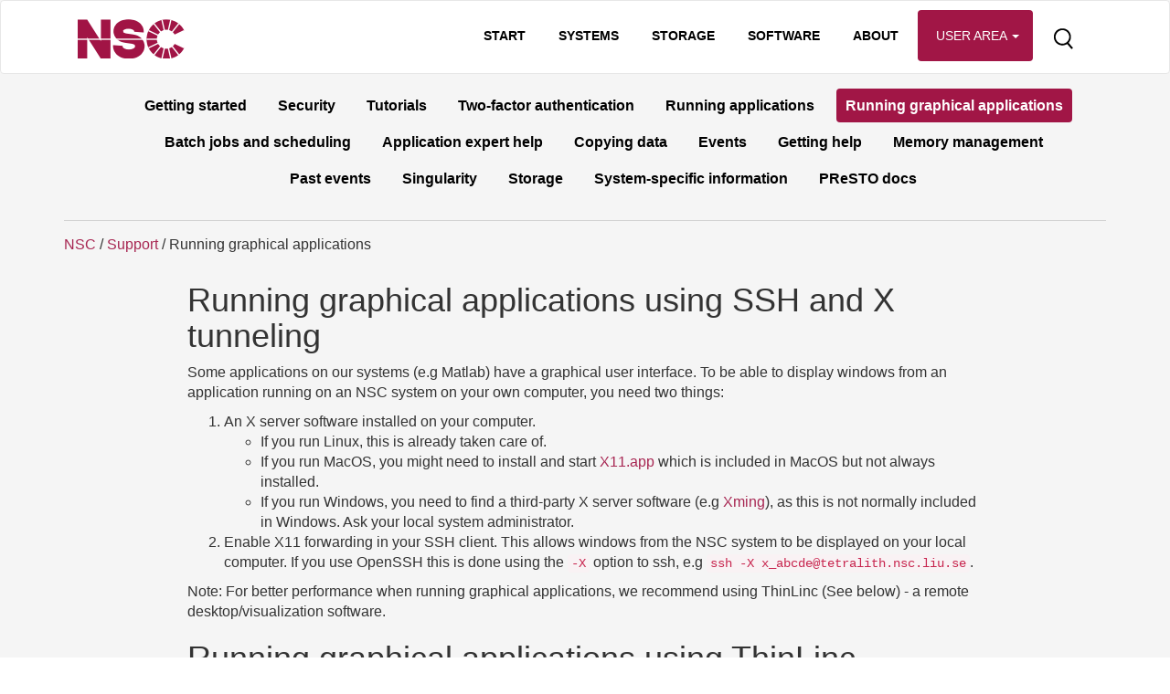

--- FILE ---
content_type: text/html; charset=UTF-8
request_url: https://www.nsc.liu.se/support/graphics/
body_size: 24972
content:
<!DOCTYPE html>
<html>
	<!-- Page html head section -->
	<head>
	<title>Running graphical applications</title>
	<meta name="viewport" content="width=device-width, initial-scale=1.0">
	<meta http-equiv="Content-Type" content="text/html; charset=utf-8">
	<!-- Bootstrap -->
	<link href="/assets/css/bootstrap-3.4.1.min.css" rel="stylesheet" media="screen">
	<link href="/assets/css/custom.css" rel="stylesheet" media="screen">
	<link rel="shortcut icon" type="image/x-icon" href="/assets/img/favicon.png" />
	<!-- HTML5 shim and Respond.js IE8 support of HTML5 elements and media queries -->
	<!--[if lt IE 9]>
		<script src="../../assets/js/html5shiv.js"></script>
		<script src="../../assets/js/respond.min.js"></script>
	<![endif]-->
	<!-- Typekit fonts -->
	<script type="text/javascript" src="/assets/js/fonts.js"></script>
</head>

	<body>

	<div id="wrap">

		<!-- Top menu -->
		<nav class="navbar navbar-default">
<div class="container">

	<div class="navbar-header">
		<button type="button" class="navbar-toggle collapsed" data-toggle="collapse" data-target="#navbar" aria-expanded="false" aria-controls="navbar">
			<span class="icon-bar"></span>
			<span class="icon-bar"></span>
			<span class="icon-bar"></span>
		</button>
		<a class="navbar-brand" href="/">
			<img src="/assets/img/nsclogo.png" border="0" alt="NSC">
		</a>
	</div>
	<div id="navbar" class="collapse navbar-collapse">
		<ul class="nav navbar-nav pull-right">
			<li class="interm"><a href="/">Start</a></li>
			<li><a href="/systems/">Systems</a></li>
			<li><a href="/storage/">Storage</a></li>
			<li><a href="/software/">Software</a></li>
			<li><a href="/about/">About</a></li>
			<li class="nav-login"><a href="#customers-area" class="scrollto" onclick="showCustomersArea();" title="Portal for new and existing users">User Area <span class="caret"></span></a></li>
			<li class="interm" id="nav-search-icon"><a href="#"><img src="/assets/img/header-search.png" border="0" alt="" title="Search" onclick="$('#search-box').slideToggle(); return false;"></a></li>
			<li id="nav-search" class="nav-search">
				<form action="" method="get" id="search-form1" onsubmit="return siteSearch1();">
					<input type="search" id="see" value="" name="se"><img src="/assets/img/header-search.png" border="0" alt="" onclick="$('#search-form1').submit();">
				</form>
			</li>
		</ul>
	</div><!--/.nav-collapse -->

	<div id="search-box" class="search-box">
		<form action="" method="get" id="search-form" onsubmit="return siteSearch();">
			<input type="search" id="s" value="" name="s"><button class="button" onclick="$('#search-form').submit();">Search</button>
		</form>
	</div>

</div>
</nav>

		<div class="container">

			<!-- Menu for navigating to other pages at same folder level -->
			<div class="row subnav"><ul><li><a id="subnav-getting-started" href="/support/getting-started/">Getting started</a></li>
<li><a id="subnav-security" href="/support/security/">Security</a></li>
<li><a id="subnav-tutorials" href="/support/tutorials/">Tutorials</a></li>
<li><a id="subnav-two-factor-authentication" href="/support/2fa/">Two-factor authentication</a></li>
<li><a id="subnav-running-applications" href="/support/running-applications/">Running applications</a></li>
<li><a id="subnav-running-graphical-applications" href="/support/graphics/">Running graphical applications</a></li>
<li><a id="subnav-batch-jobs-and-scheduling" href="/support/batch-jobs/">Batch jobs and scheduling</a></li>
<li><a id="subnav-application-expert-help" href="/support/ae-support/">Application expert help</a></li>
<li><a id="subnav-copying-data" href="/support/copying-data/">Copying data</a></li>
<li><a id="subnav-events" href="/support/Events/">Events</a></li>
<li><a id="subnav-getting-help" href="/support/getting-help/">Getting help</a></li>
<li><a id="subnav-memory-management" href="/support/memory-management/">Memory management</a></li>
<li><a id="subnav-past-events" href="/support/past-events/">Past events</a></li>
<li><a id="subnav-singularity" href="/support/singularity/">Singularity</a></li>
<li><a id="subnav-storage" href="/support/storage/">Storage</a></li>
<li><a id="subnav-system-specific-information" href="/support/systems/">System-specific information</a></li>
<li><a id="subnav-presto-docs" href="/support/presto/">PReSTO docs</a></li>
</ul></div>

			<div class="row">

				<div class="col-md-12">
					<!-- 

The script written by Joost van der Schee (@jhvanderschee or jhvanderschee@gmail.com) and taken from https://jekyllcodex.org/ 

Copyright:
Feel free to use all code presented on this website. The code of the website itself may also be used, as this website is a demo of the code it presents. However, respect the copyright of the used trademarks and the licenses of the open-source software used, as their rights belong to their respective owners. All images are CC0 images from Unsplash

-->


<div id="breadcrumbs">

<a href="/">NSC</a>

  
    / <a href="/support/">Support</a>
  

  
    / Running graphical applications
  

</div>

				</div>

				

			</div>

			<div class="row article">
				<div class="col-md-12">
                            <h1 id="running-graphical-applications-using-ssh-and-x-tunneling">Running graphical applications using SSH and X tunneling</h1>

<p>Some applications on our systems (e.g Matlab) have a graphical user
interface. To be able to display windows from an application running
on an NSC system on your own computer, you need two things:</p>

<ol>
  <li>An X server software installed on your computer.
    <ul>
      <li>If you run Linux, this is already taken care of.</li>
      <li>If you run MacOS, you might need to install and start
  <a href="http://en.wikipedia.org/wiki/Apple_X11">X11.app</a> which is
  included in MacOS but not always installed.</li>
      <li>If you run Windows, you need to find a third-party X server
software (e.g <a href="http://sourceforge.net/projects/xming/">Xming</a>),
as this is not normally included in Windows. Ask your local
system administrator.</li>
    </ul>
  </li>
  <li>Enable X11 forwarding in your SSH client. This allows windows from
the NSC system to be displayed on your local computer. If you use
OpenSSH this is done using the <code class="language-plaintext highlighter-rouge">-X</code> option to ssh, e.g <code class="language-plaintext highlighter-rouge">ssh -X
x_abcde@tetralith.nsc.liu.se</code>.</li>
</ol>

<p>Note: For better performance when running graphical applications, we
recommend using ThinLinc (See below) - a remote desktop/visualization
software.</p>

<h1 id="running-graphical-applications-using-thinlinc">Running graphical applications using ThinLinc</h1>

<p><strong>Note: Thinlinc is only available on Tetralith, Sigma, Freja and Berzelius.</strong></p>

<p>ThinLinc is a remote desktop solution from Cendio Systems. See
<a href="http://www.cendio.com/">the Cendio website</a> for a complete
description.</p>

<p>By running the X server on a server in the cluster (i.e closer to your
application) and using an efficient method for delivering the image to
your local computer (VNC-based), most graphical applications will run
significantly better than when using X-forwarding tunneled through
SSH.</p>

<p>ThinLinc can also make use of a graphics card in the ThinLinc server
to provide hardware acceleration to OpenGL applications (e.g VMD,
Maestro, Gaussview).</p>

<h2 id="why-would-you-want-to-use-thinlinc">Why would you want to use ThinLinc?</h2>

<p>Here are some use cases:</p>

<ol>
  <li>
    <p>Using accelerated OpenGL applications</p>

    <p>Perhaps you want to run a graphical user interface (GUI) that is
using OpenGL (e.g VMD) to visualize data that is located at
NSC. Rather than moving a large amount of data to your local
computer and visualize it there, you can run the GUI directly on
an NSC system and display the window on your computer with much
better results (higher framerate etc) than using traditional
X-windows tunneling through SSH.</p>
  </li>
  <li>
    <p>Modern GUIs that do not run well using X-forwarding</p>

    <p>Certain graphical user interfaces are implemented with no regard
for performance when tunneled through SSH on a connection with
high latency, and will be more or less unusable. Since ThinLinc
presents a local X server to the application (with almost zero
latency) and handles the transportation of the graphics data
invisible to the application, it can perform much better for these
types of applications.</p>
  </li>
</ol>

<h2 id="installing-the-thinlinc-client-and-connecting-to-tetralith">Installing the ThinLinc client and connecting to Tetralith</h2>

<p>The ThinLinc client can be downloaded for free from
<a href="http://www.cendio.com/downloads/clients/">http://www.cendio.com/downloads/clients/</a>. It
is available for Windows, Mac OS X, Linux and Solaris.</p>

<p>To use ThinLinc to connect to Tetralith:</p>

<ol>
  <li>
    <p>Download the client matching your local computer (i.e Windows,
Linux, MacOS X or Solaris) and install it.</p>
  </li>
  <li>
    <p>Start the client.</p>
  </li>
  <li>
    <p>Change the “Server” setting to “tetralith.nsc.liu.se”.</p>
  </li>
  <li>
    <p>Change the “Name” setting to your Tetralith username (e.g x_abcde).</p>
  </li>
  <li>
    <p>You do not need to change any other settings.</p>
  </li>
  <li>
    <p>Enter your cluster Tetralith password in the “Password” box.</p>
  </li>
  <li>
    <p>Press the “Connect” button.</p>
  </li>
  <li>
    <p><strong>If you connect for the first time, you will see the “The server’s
host key is not cached …” dialog. Verify that the fingerprint
shown on your screen matches the one listed below! If it does not
match, press Abort and then contact <a href="/support">NSC Support</a>!</strong></p>
  </li>
</ol>

<p>After a few seconds, a window with a simple desktop session in it will
appear. From the Applications menu, start a Terminal Window. You are
now logged in to Tetralith and can submit jobs, start interactive
sessions, start graphical interfaces as usual.</p>

<p>Please note that all Tetralith applications are available on the
ThinLinc server, not just the ones listed in the Application menu.</p>

<p>To log out end end your session, click the green “running man” icon to
the right of the Applications menu and select Logout.</p>

<p>The default session is a fullscreen session (will cover your entire
screen). If this is not what you want, you can change it in the
ThinLinc client settings. Click Options, select the Screen tab and
deselect Full Screen Mode. You will then get a window with your
Tetralith desktop inside it, which you can resize to whatever size you
want.</p>

<p>In most cases you also want to disable the session option “send system
keys”. This option is on by default, and it means that “system keys”
(e.g Alt-Tab, Cmd-Tab etc) are sent to the ThinLinc server and not to
your local computer while the ThinLinc session is running.</p>

<p><strong>Tetralith SSH server host key fingerprint:
SHA256:jpV1uznj81W+4sVOEe5l6rJocIRrUVKc8+hKECIKcVY
for key type ED25519</strong></p>

<h2 id="connecting-thinlinc-client-to-sigma">Connecting ThinLinc client to Sigma</h2>

<p>Instructions are similar to Tetralith except you need to change the server
setting to “sigma.nsc.liu.se” and use your Sigma account to login.</p>

<p><strong>Sigma SSH server host key fingerprint:
SHA256:QPHiQqJNsgfhZ7LtZWZ5bhtRRs1weuOzyPqp2PvIhAE
for key type ED25519</strong></p>

<h2 id="connecting-thinlinc-client-to-freja">Connecting ThinLinc client to Freja</h2>

<p>Instructions are similar to Tetralith except you need to change the server
setting to “freja.nsc.liu.se” and use your Freja account to login.</p>

<p><strong>Freja SSH server host key fingerprint:
SHA256:8IN724PEgZPjMN6VYGl5xbyRw1GewUSkwWzE5QW4RdM
for key type ED25519</strong></p>

<h2 id="tl-to-berzelius">Connecting ThinLinc client to Berzelius</h2>

<p>Instructions are similar to Tetralith except you need to change the server
setting to “berzelius.nsc.liu.se” and use your Berzelius account to login.</p>

<p><strong>Berzelius SSH server host key fingerprint:
SHA256:iZLFlrmwW7YbMXsR7TQxlrDfHUbQnFg5tSfB4GNCtGQ
for key type ED25519</strong></p>

<h2 id="using-ssh-public-key-authentication-instead-of-password">Using SSH public key authentication instead of password</h2>

<p>If you use SSH public key authentication to login to Tetralith you need
to do this to use this method also for ThinLinc:</p>

<ol>
  <li>
    <p>Start the ThinLinc client</p>
  </li>
  <li>
    <p>Click “Options”</p>
  </li>
  <li>
    <p>In the “Security” tab, Change “Password” to “Public key”</p>
  </li>
  <li>
    <p>Press OK</p>
  </li>
  <li>
    <p>The “Password” box has now changed to “Key”. Click the browse
button to the right of the Key field and select your SSH private
key file (or enter the path to your key directly)</p>
  </li>
  <li>
    <p>Press the “Connect” button.</p>
  </li>
  <li>
    <p>Enter the passphrase for your SSH private key (if you don’t have
one, you really should…)</p>
  </li>
</ol>

<p>Note: you will need to enter your SSH key passphrase each time you log
in. This is due to the ThinLinc client not being integrated with the
Linux ssh-agent.</p>

<p>Note for Windows users: the Thinlinc client expects your private key
to be in the openssh format. E.g PuTTY may generate the key in another
format. To convert the key to the openssh format, the PuTTY key
generator can be used (export it in openssh format from the
“conversions” menu).</p>

<h2 id="using-ssh-agent-with-thinlinc-unsupported">Using ssh-agent with ThinLinc (unsupported)</h2>

<p>If you want to use SSH keys loaded into ssh-agent to connect to
ThinLinc, you can do that by modifying your ThinLinc client.</p>

<p>The method described below is unsupported by Cendio and NSC. Use it at
your own risk. However, it’s unlikely that anything can go wrong that
you cannot fix by reinstalling the ThinLinc client.</p>

<p>This has been tested on Ubuntu Linux and MacOS Catalina and Big Sur
running the ThinLinc client version 4.12, but it will probably work
with other Linux distributions and ThinLinc client versions. Note: you
will have to re-apply this fix every time you upgrade the ThinLinc
client.</p>

<p>If you use this fix, the ThinLinc client will use any keys from your
ssh-agent to log in regardless of whether you have specified password
or public key login in the client settings. Recommendation: set client
to use password and don’t enter anything into the password box.</p>

<p>To apply the fix, download <a href="./thinlinc-use-ssh-agent.sh">this script</a>
and run it as root on your laptop or desktop computer (e.g <code class="language-plaintext highlighter-rouge">sudo bash
thinlinc-use-ssh-agent.sh</code>)</p>

<h2 id="running-accelerated-opengl-applications">Running accelerated OpenGL applications</h2>

<p>In order to make use of hardware-accelerated OpenGL, the application
needs to be launched in a certain way.</p>

<p>Some applications have already been modified to do this
automatically. The applications listed below will automatically be
accelerated when run from ThinLinc, so you just need to start them
manually.</p>

<ul>
  <li>
    <p>GaussView (e.g “module add gaussview/5.0.9; gv”)</p>
  </li>
  <li>
    <p>VMD (e.g “module add vmd/1.9.1; vmd”)</p>
  </li>
  <li>
    <p>Maestro (e.g “module add schrodinger/2012u1-nsc; maestro”)</p>
  </li>
  <li>
    <p>VESTA (e.g “module add vesta/3.1.3; vesta”)</p>
  </li>
</ul>

<p>All other OpenGL applications needs to be launched using “vglrun”, e.g
“vglrun SOME_OPENGL_APPLICATION”.</p>

<p>Please note that in order to use accelerated OpenGL with ThinLinc we had to make changes that sometimes prevents using OpenGL applications over normal X-forwarding (using SSH).</p>

<p>If you login using SSH and cannot launch a graphical application, try using ThinLinc instead. You can also try <code class="language-plaintext highlighter-rouge">LD_PRELOAD=/usr/lib64/libGL.so &lt;application&gt;</code>, this will enable software emulated OpenGL which will allow the application to run but with reduced graphical performance.</p>

<h2 id="running-demanding-accelerated-opengl-applications-tetralith-only">Running demanding accelerated OpenGL applications (Tetralith only)</h2>

<p>On Tetralith you can allocate a GPU node and run the OpenGL application there<sup id="fnref:virtualgl" role="doc-noteref"><a href="#fn:virtualgl" class="footnote" rel="footnote">1</a></sup>. This is suitable if the graphics are very demanding or if the application makes heavy use of CPU (all CPU cores on the compute node are available for the interactive job).</p>

<p>Allocate a GPU node using the <code class="language-plaintext highlighter-rouge">interactive.vgl</code> command. It works very much like the normal interactive (you can use e.g the ‘-t’ option to choose a time limit).</p>

<p>A few GPU nodes (as of 2020-11-17, 8 nodes, but this can change) are
reserved for test and development. Jobs using these nodes can not be
longer than 60 minutes. You can also not use more than two such nodes
at any one time. To use these nodes, add <code class="language-plaintext highlighter-rouge">--reservation=now</code> to your
interactive.vgl command and make sure to request a timelimit of less
than 60 minutes (e.g <code class="language-plaintext highlighter-rouge">-t 00:30:00</code>).</p>

<p>Once the node has been allocated, run your application using <code class="language-plaintext highlighter-rouge">vglrun</code> as described above.</p>

<p>Example:</p>

<div class="language-plaintext highlighter-rouge"><div class="highlight"><pre class="highlight"><code>[kronberg@tetralith2 ~]$ module load MATLAB/R2020a-nsc1
[kronberg@tetralith2 ~]$ interactive.vgl -t 00:10:00
Enabling VirtualGL mode.
Adding --exclusive option. Note: your project will be charged for full nodes!
Adding --constraint=virtualgl to enable VirtualGL.
Adding --gres=gpu to allocate GPU to job.
Allocating one GPU for the interactive shell to allow accelerated graphics. Note: GPU will not be available from e.g srun
Remember to use "vglrun &lt;application&gt;" to enable accelerated graphics for &lt;application&gt;.
salloc: Granted job allocation 10293010
srun: Step created for job 10293010
[kronberg@n1297 ~]$ vglrun matlab -nosoftwareopengl
&lt;GUI starts&gt;
</code></pre></div></div>

<h2 id="thinlinc-sessions">Thinlinc sessions</h2>

<p>If you close your ThinLinc client or explicitly disconnect, your
session on Tetralith will still be running, and you will automatically
be reconnected to that session the next time you login to ThinLinc.</p>

<p>If you will not be using ThinLinc for a few days, we recommend logging
out (using the green “running man” logout icon in the ThinLinc
desktop).</p>

<p>NSC reserves the right to log out sessions that have been idle for a
significant time. Also, if a login node is rebooted, all ThinLinc
sessions on that node will be logged out.</p>

<p>If you have no current ThinLinc session, your next one will be on the
login node with the lowest load. You can not control which server your
next session will use. If you need to access the other login node,
login to it using SSH (e.g “ssh tetralith2”).</p>

<h2 id="using-web-browser">Using web browser</h2>

<p>Web browsers are resource intensive and users are discouraged from using it for general internet browsing. The usage of web browser should be work related. Firefox web browser is installed with adblock and autoclose plugin to conserve resources. The adblock is self-explanatory while the autoclose plugin will close the browser if it has been idle for 1 hour.</p>

<h2 id="common-problems">Common problems</h2>

<ul>
  <li>
    <p>If you have problems with the Thinlinc desktop, maybe it looks
strange or disconnects immediatly when you login - you should first
make sure you get a fresh session: on the Thinlinc Client login
window, select the “End existing session” option (you might have to
click the Advanced button to see this option).</p>
  </li>
  <li>
    <p>Thinlinc is unfortunately sensitive to Python versions. If you load
a Python module automatically on login (e.g from .bashrc) and
Thinlinc is not working correctly, try commenting out those lines
from .bashrc. If that helps, load Python when you need it instead of
always doing it on login. If that does not help, contact <a href="/support">NSC
Support</a> as you would normally do.</p>
  </li>
  <li>
    <p>Thinlinc can also be sensitive to other changes you have made to
your shell initialization files (.bashrc, .bash_profile, etc.). If
you have done any changes recently and have problems with Thinlinc,
revert those changes. If you need a fresh copy of these files, look
in /etc/skel on the login node.</p>
  </li>
  <li>
    <p>As of 2021-01-08, the latest version of the Thinlinc client (4.12)
does not work on MacOS Big Sur (the latest version). This is a known
<a href="https://www.cendio.com/bugzilla/show_bug.cgi?id=7539">a known bug</a>
and Cendio has a fix: install the latest nightly build from their
download page.</p>
  </li>
</ul>
<div class="footnotes" role="doc-endnotes">
  <ol>
    <li id="fn:virtualgl" role="doc-endnote">
      <p>the software used to achieve this is <a href="https://virtualgl.org/About/Introduction">VirtualGL</a> <a href="#fnref:virtualgl" class="reversefootnote" role="doc-backlink">&#8617;</a></p>
    </li>
  </ol>
</div>

				</div>
			</div>

		</div>

		<div class="container">
			<!-- Menu for navigating to pages at sub-folder level -->
			<br>
		</div>

	</div> <!-- end site wrap -->

	<!-- User area -->
	<div class="container-fluid" id="customers-area">
	<div class="customers-area-wrap" style="margin:0">

		<div class="row">
			<div class="col-md-12">
				<div class="customers-area-toggle" onclick="$('#customers-area-div').slideToggle(); return false;" title="Portal for new and existing users">
					<img style="vertical-align:text-top;" src="/assets/img/ico-ca.png" alt="" title="Portal for new and existing users"> User Area
				</div>
			</div>
		</div>

		<div class="customers-area-div" id="customers-area-div">
			<div class="row">
				<div class="col-md-6">
					<h3><a href="/support/" title="">User support</a></h3>
					<p>Guides, documentation and FAQ.</p>
				</div>
				<div class="col-md-6">
					<h3><a href="/access/" title="">Getting access</a></h3>
					<p>Applying for projects and login accounts.</p>
				</div>
			</div>
			<div class="row">
				<div class="col-md-12">
					<!-- <div class="system-status"> -->
						<!-- 
						 
						-->
						
						<div class="alert alert-success system-status">
							<p class="bottom-vspace"><a href="/systemstatus/" title="System status" class="status">System status</a></p>
							
								<h4>Everything OK!</h4> <p>No reported problems</p>
							
						</div>
						
					<!-- </div> -->
				</div>
			</div>
			<div class="row">
				<div class="col-md-12">
					<h3>Self-service</h3>
					<div class="nsc-alert button" onclick="window.location='https://supr.naiss.se/';" title="Swedish User and Project Repository">
						SUPR
					</div>
					<div class="nsc-alert button" onclick="window.location='https://nim.nsc.liu.se/express/login/';">
						NSC Express
					</div>
				</div>
			</div>
		</div>

	</div>
</div>


	<!-- Footer -->
	<div id="footer">
	<div class="container narrow row-fluid">
		<div class="row">

			<div class="col-md-2 hidden-sm hidden-xs">
				<img src="/assets/img/nsc-footer.png" border="0" title="">
			</div>
			<div class="col-md-3">
				<p><b>National Supercomputer Centre</b><br>
					Linköping University<br>
					581 83 LINKÖPING<br>
					SWEDEN
					<br><br>
					Org.nr: 202100-3096<br>
					VAT.nr: SE202100309601<br>
				</p>
			</div>

			<div class="col-md-3 hidden-sm hidden-xs">
				E-mail: <a href="mailto:support@nsc.liu.se">support@nsc.liu.se</a><br>
				Tel.: <a href="callto:013281000">013-281000</a> (switchboard)<br>
				Fax.: 013-149403<br>
				<a href="/about/addresses">Further address information</a>
			</div>

			<div class="col-md-4 hidden-sm hidden-xs">
				NSC is part of Linköping University and a branch in the National Academic Infrastructure for Super­computing in Sweden.<br>
				<img src="/assets/img/liu_naiss_footer_v2.png" border="0" title="">
				<br>
				<a href="#top">Top of Page</a>
			</div>

		</div>
	</div>
</div>


	<!-- Body tail -->
	<!-- Scripts to include just before the end-body tag -->
	<!-- jQuery (necessary for Bootstrap's JavaScript plugins) -->
<script src="/assets/js/jquery-1.11.3.min.js"></script>
<!-- Include all compiled plugins (below), or include individual files as needed -->
<script src="/assets/js/bootstrap-3.4.1.min.js"></script>
<script type="text/javascript" src="/assets/js/grids.js"></script>
<script src="/assets/js/site.js?d=20150911"></script>

	</body>
</html>


--- FILE ---
content_type: text/css
request_url: https://www.nsc.liu.se/assets/css/custom.css
body_size: 9189
content:
@font-face {
  font-family: 'open-sans';
  src: url('/assets/fonts/OpenSans-VariableFont_wdth,wght.ttf');
}

html,body {
    height: 100%;
}

body {
	font-size: 16px;
}

a {
	color: #a72652;
}

/* Wrapper for page content to push down footer */
#wrap {
  min-height: 100%;
  height: auto;
  /* Negative indent footer by its height */
  margin: 0 auto -257px;
  /* Pad bottom by footer height */
  padding: 0 0 257px;
  background: #f5f5f5;
}

.navbar-default {
	background-color: #fff;
}

.navbar {
	margin-bottom:0;
	padding-bottom: 5px;
}

.navbar-default .navbar-collapse, .navbar-default .navbar-form {
	border:0;
}


.navbar-nav {
	margin-top: 10px;
}

.navbar-brand {
	padding:20px 0 0 30px;
}

.navbar-nav a, .navbar-nav a:visited  {
	color:#000;
	font-weight: bold;
	text-transform: uppercase;
	font-size: 14px;
}

.navbar .navbar-nav > li {
    padding:3px 0;
    margin:0 3px;
}

.navbar .navbar-nav > li > a:hover,
.navbar .navbar-nav > li > a:focus {
  color: #979797;
  background-color: #fff;
}

.navbar .navbar-nav > .active > a,
.navbar .navbar-nav > .active > a:hover,
.navbar .navbar-nav > .active > a:focus {
  color: #979797;
  background-color: #fff;
  font-size: 14px;
}

.navbar-default .navbar-nav>li>a {
	color: #000;
}

.nav-customers {
	background-color: #eee;
    border: 1px solid #d1d1d1;
    border-radius: 4px;
}


.navbar .navbar-nav > .nav-customers > a,
.navbar .navbar-nav > .nav-customers > a:hover,
.navbar .navbar-nav > .nav-customers > a:focus {
  color: #000;
  font-weight: normal;
  background-color: #eee;  
  padding:14px 14px 14px 19px;
  font-size: 14px;
}

.nav-login {
	background-color: #a11646;
    -webkit-border-radius: 4px;
    -moz-border-radius: 4px;
    border-radius: 4px;
}

.nav-login:hover, .navbar .navbar-nav > .nav-login > a:hover {
	background-color: #901c44;
    color: #fff;
}


.navbar .navbar-nav > .nav-login > a,
.navbar .navbar-nav > .nav-login > a:focus {
  color: #fff;
  font-weight: normal;
  background-color: #a11646;  
  padding:15px 15px 15px 20px;
  font-size: 14px;
}

.dropdown-menu a {
	text-transform: none;
}

.subnav {
	margin:15px 0;
	padding:0 0 15px 0;
	border-bottom:1px solid #d2d2d2;
}

.subnav ul {
	list-style-type: none;
	text-align: center;
}

.subnav ul li {
	display: inline-block;
	margin:5px;
	line-height: 30px;
    -webkit-border-radius: 4px;
    -moz-border-radius: 4px;
    border-radius: 4px;
}

.subnav ul li a, .subnav ul li a:active, .subnav ul li a:visited
{
	padding:10px 10px;
	color: #000;
	text-decoration: none;
	font-weight: bold;
}

.subnav ul li a.active
{
	background-color:#a11646;
	color:#fff;
    -webkit-border-radius: 4px;
    -moz-border-radius: 4px;
    border-radius: 4px;
}

.subnav ul li a:hover {
	background-color: #e4e4e4;
	color: #9c9c9c;
}

.subnav ul li a.active:hover
{
	background-color: #901c44;
	color:#fff;
}

/* --- sub sub nav --- */

.sub-sub-nav {
	margin-bottom: 40px;
}

.sub-sub-nav ul {
	list-style-type: none;
	margin: 0;
	padding: 0;
}

.sub-sub-nav ul li {
	background-color: #fff;
	width: 32%;
	display: inline-block;
	border:1px solid #e7e7e7;
	margin:10px 5px;
	padding:15px 20px 5px 20px;
	cursor: pointer;
	vertical-align: top;
}

.sub-sub-nav ul li:hover {
	background-color: #eee;
}

.sub-sub-nav ul li a {
	font-weight: bold;
	font-size: 18pt;
}

.sub-sub-nav ul p {
	font-size: 10pt;
	padding:0;
	margin:0;
}

/* --- search box --- */

.search-box {
	text-align: right;
	padding: 15px 10px 10px 10px;
	border-top: 1px solid #efefef;
	margin: 20px 0 0 0;
	text-align: center;
	display: none;
}

.search-box form {
	margin:0;
	padding: 0;
}

.search-box input, .nav-search input {
	border:1px solid #e7e7e7;
	padding:10px;
	width:50%;
	margin: 0 5px 0 0;
}

.search-box button {
	background-color: #a11646;
    color: #fff;
    padding: 10px 20px;
    border: 0;
    font-weight: bold;
    margin: 0 0 0 10px;

}

#nav-search {
	display: none;
}

.search-box button, .search-box input {
	-webkit-border-radius: 3px;
    -moz-border-radius: 3px;
    border-radius: 3px;

}

.container-fluid {
	padding-left:0;
	padding-right: 0;
}

.container-fluid .row {
	margin-left:0;
	margin-right:0;
}

pre {
	background-color: #eee;
}

/* --- start page ---- */

.start-hero {
	background: #ffffff url('/assets/img/startpage/start-header.jpg');
	background-repeat: no-repeat;
	background-size: cover;
	background-position: center center;
    min-height:550px;	
}

.start-hero .wrap, .start-block .wrap {
	max-width:1150px;
	margin:0 auto;
	padding:40px 0;
	text-align: center;
}

.start-hero h1 {
	padding: 40px 0 40px 20px;
	font-size: 40pt;
    font-family: "open-sans", arial, sans-serif;
    font-weight: 300;
    font-style: normal;
	color:#fff;
	text-align: left;
}

.start-hero h1 strong {	
	font-weight: 600;
	text-align: left;
}

.start-hero p {
	color:#fff;
	line-height: 19px;
	text-align: left;
	padding-left:20px;
	max-width: 750px;
}

.case-box {
	background-color: #fff;
	max-width:360px;
	display: inline-block;
	margin:10px 5px;
	border: 1px solid #d2d2d2;
    padding:10px;
    vertical-align: top;
}

.case-box img {
	border:0;
	width:100%;
	padding:0;
}

.case-box h3 {
	text-align: center;
	font-size: 20px;
}

.case-box a {
	color: #a72652;
	font-weight: bold;
	font-size: 120%;
}

.wwd h3 {
	font-size: 35px;
	margin-bottom: 20px;
	font-weight: 600;
}

p.small {
	color: #8a8a8a;
	font-weight: bold;
}

.hwa-block {
	width: 49%;
	display: inline-block;
	padding: 0 30px 0 30px;
}

.hwa-block.left {
	border-right: 1px solid #d2d2d2;
}

.hwa-block h3 {
	font-size: 25px;
}

.photo-grid {
	padding-left:0;
	padding-right:0;
}

.photo-grid img {
	width: 100%;
}

.grey {
	background-color: #f5f5f5;
}

.white {
	background-color: #fff;
}

.border {
	border-bottom: 1px solid #d2d2d2;
}

.border-warning {
    border-top: 10px solid #a11646;
    border-bottom: 10px solid #a11646;
}

/* Add black outline to text */
.strokeme
{
  color: white;
  text-shadow:
  -1px -1px 0 #000,
  1px -1px 0 #000,
  -1px 1px 0 #000,
  1px 1px 0 #000;
}

.darkenbkg
{
	color: white;
	background: rgba(40, 40, 40, 0.4);
}

.breadcrumb {
	padding:0;
	
}

.news-link {
	font-weight: bold;
	font-size: 18px;
}


.customers-area-wrap {
    background-color: #e7e7e7;
    margin:0;
    padding:0;
    min-height: 61px;
}

.customers-area-toggle {
    width: 230px;
    margin:0 auto;
    padding: 20px 0;
    background-color: #f5f5f5;
    border:1px solid #e2e2e2;
    font-weight: bold;
    text-align: center;
    text-transform: uppercase;
    cursor: pointer;
    font-size: 14px;
}

.customers-area-div {
	max-width: 950px;
	margin: 0 auto;
    padding:10px 0 75px 0;
    display: none;
}

.customers-area-div.show {
	display: block;
}

.customers-area-div .row > .col-md-6, .customers-area-div .row > .col-md-12 {
    text-align: center;
}

.customers-area-div .row > .col-md-6 {
    min-height: 100px;
}

.customers-area-div h3, .customers-area-div .status {
	color: #a11646; 
	font-weight: bold;
}

.system-status {
    background-color: #f9f9f9;
    max-width: 700px;
    margin:20px auto 0 auto;
    padding:20px 0;
}

.header-image {
	margin: 10px 0 0 0;
}

.header-image img {
	width:100%;
}

.row.article {
	max-width: 900px;
	margin: 10px auto 20px auto;
}

#footer {
  padding-top: 20px;
  height: 195px;
  background-color: #1a1a1a;
  color: #fff;
  font-size: 14px;
}

#footer a, #footer a:visited {
	color: #fff;
}


.nsc-alert {
    background-color: #a11646;
    color: #fff;
    padding:10px 15px;
    -webkit-border-radius: 5px;
    -moz-border-radius: 5px;
    border-radius: 5px;
}

.nsc-alert:hover {
	background-color: #901c44;
}

.nsc-alert.button {
    margin:5px;
    padding:20px 35px;
    width:180px;
    cursor: pointer;
    text-align: center;
    display: inline-block;
}

.nsc-alert.icon-button {
    margin:35px 5px 0 5px;
    padding:20px 35px;
    width:100%;
    max-width:320px;
    cursor: pointer;
    display: inline-block;
    text-align: left;
}

.nsc-alert.icon-button img {
	margin:5px 15px 5px 0;	
	float: left;
}

.nsc-alert.icon-button span {
	font-weight: bold;
	font-size: 150%;
}

.nsc-alert.icon-button p {
	margin:0;
	padding:0;
}

@media (max-width: 1200px) {

.sub-sub-nav ul li {
	width:100%
}

}

@media (max-width: 995px) {

.container > .navbar-header {
	margin-bottom: 20px;
}

.navbar-brand {
	padding:20px 0 0 10px
}

.nav > li.interm {
	display:none;
}

}

@media (max-width: 768px) {

.navbar-nav {
	float: none !important;
}

.nav > li.interm {
	display:block;
}

.navbar-nav li {
	text-align: center;
}

.navbar-collapse {
	max-height: none;
}

.navbar-toggle {
	margin-top: 15px;
	margin-bottom:0;
}

.navbar-brand {
	padding: 15px 15px;
}

.subnav ul {
	padding-left: 0;
}

.dropdown-menu li {
	background-color: #fff;
}

.start-hero .wrap {
	padding:30px 0;	
}

.start-hero h1 {
	padding: 0 0 0 10px;
	font-size:27pt;
}

.start-hero p {
	padding-left: 10px;
}

.nsc-alert.icon-button p {
	display: none;
}

.nsc-alert.icon-button span {
	line-height: 60px;	
}

.case-box {
	max-width: 100%;
}

#nav-search-icon {
	display: none;
}

#nav-search {
	display: block;
}

.wrap.newsWrap {
	text-align: left !important;
}

}

.bottom-vspace {
	margin-bottom: 0.5em !important;
}



--- FILE ---
content_type: application/javascript
request_url: https://www.nsc.liu.se/assets/js/site.js?d=20150911
body_size: 1062
content:

// Keep all of our elements the same height, all the time.
jQuery(function($) {
        $('.sub').responsiveEqualHeightGrid();        
		$('.case-box').responsiveEqualHeightGrid();                
});

function showCustomersArea()
{
	$('#customers-area-div').slideDown();
}

$(document).ready(function() {

	$(".scrollto").click(function() {
        $("html, body").animate({ scrollTop: $($(this).attr("href")).offset().top }, 500);

        return false;
    });	

	// check if subnav exists and set the menu item that matches the current page title to active by adding the active class to the element
	if($('.subnav').length)
	{
		var t = $('title').text().toLowerCase().replace(/\ /g, '-');
		$("#subnav-" + t ).addClass("active");
		console.log(t);
	}

});

function siteSearch1()
{
	var url = 'https://www.google.se/search?q=site:www.nsc.liu.se ' + $('#see').val();
	window.location = url;	
	return false;
}

function siteSearch()
{
	var url = 'https://www.google.se/search?q=site:www.nsc.liu.se ' + $('#s').val();
	window.location = url;	
	return false;
}